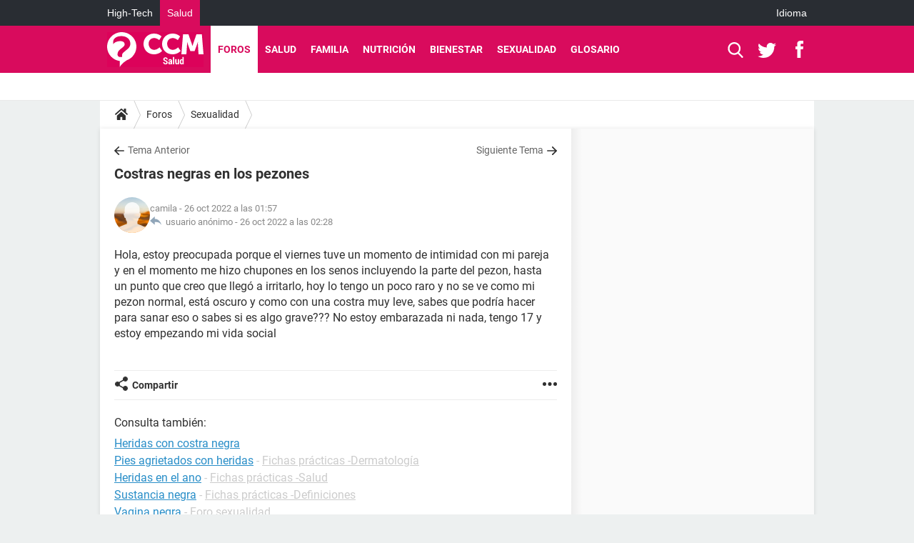

--- FILE ---
content_type: text/html; charset=UTF-8
request_url: https://salud.ccm.net/forum/affich-1792574-costras-negras-en-los-pezones
body_size: 15518
content:

<!--Akamai-ESI:PAGE:setreftime=1767704971/--><!DOCTYPE html>
<!--[if IE 8 ]> <html lang="es" dir="ltr" class="no-js ie8 lt-ie9 oldie"> <![endif]-->
<!--[if IE 9 ]> <html lang="es" dir="ltr" class="no-js ie9"> <![endif]-->
<!--[if gt IE 9]><!--> <html lang="es" dir="ltr"> <!--<![endif]-->

<head prefix="og: http://ogp.me/ns# fb: http://ogp.me/ns/fb#">
    <meta charset="utf-8">
    <meta http-equiv="X-UA-Compatible" content="IE=edge,chrome=1">
    <meta name="viewport" content="width=device-width, initial-scale=1.0" />

    <style>
        :root {
            --for-color-primary: #D90B5D;
            --for-color-primary--lighten: #f42376;
            --for-color-primary--darken: #c10a53;
        }
    </style>
    
    <title>Costras negras en los pezones</title>

<script>
    var dataLayer = [{"appConfig":{"subContainers":["GTM-M7SKCCH"]},"tagName1":"post-avec-ds-simili","site":"salud.ccm.net","environnement":"production","pageType/screenType":"classique","sessionType":"nonConnectee","userStatus":"Anonyme","forumTheme":"Sexualidad","QuestionRepondue":"oui","QuestionResolue":"non","NbReponses":1,"idArticle":1792574,"idAuthor":0,"DateDebutDiscussion":"26-10-2022","level1":"forum","level2":"Sexualidad","application":"forum","pageCategory":"Sujet Forum","theme":"Sexualidad","country":"US","asnum":"16509"}];

            !function(e){"use strict";var t,n,o,r=function(){},s=Object.getOwnPropertyNames(window.console).reduce((function(e,t){return"function"==typeof console[t]&&(e[t]=r),e}),{}),a=function(){return s},i=e.console;if("object"==typeof e.JSON&&"function"==typeof e.JSON.parse&&"object"==typeof e.console&&"function"==typeof Object.keys){var c={available:["others.catch","others.show"],broadcasted:[]},u={available:["others.catch","others.show"]},d=(t=/^\s+(.*)\s+$/g,n=function(e){return Math.pow(9,e)},o=function(e){return parseInt((e.charCodeAt()<<9)%242)},{get:function(e){e=e.replace(t,"$1");for(var r=[0,0,0],s=0,a=0;s<e.length;s++)a=parseInt(s/r.length),r[s%3]+=parseInt(o(e[s])/n(a));for(s=0;s<r.length;s++)r[s]>255&&(r[s]=255);return r},toRGB:function(e){return"rgb("+e.join(",")+")"},visible:function(e){return e[0]>220||e[1]>220||e[2]>220?[0,0,0]:[255,255,255]}});e.getConsole=function(e){if("string"!=typeof e)throw"getConsole need a tag name (string)";var t=e.split(".");if(function(e){var t,n=e.split(".")[0];-1===c.available.indexOf(n)&&(c.available.push(n),(t=document.createEvent("CustomEvent")).initCustomEvent("getConsole.tag.available",0,0,n),document.dispatchEvent(t)),-1===u.available.indexOf(e)&&(u.available.push(e),(t=document.createEvent("CustomEvent")).initCustomEvent("getConsole.fulltag.available",0,0,n),document.dispatchEvent(t))}(e=t[0]),-1!==c.broadcasted.indexOf(e)){var n=function(e){var t=[],n=[];return e.forEach((function(e){t.push("%c "+e.name+" "),n.push("background-color:"+e.bgColor+";color:"+e.color+";border-radius:2px;")})),[t.join("")].concat(n)}(t.map((function(e){var t=d.get(e);return{name:e,color:d.toRGB(d.visible(t)),bgColor:d.toRGB(t)}}))),o=["log","warn","error","info","group","groupCollapsed","groupEnd"].reduce(((e,t)=>(e[t]=n.reduce(((e,t)=>e.bind(window.console,t)),window.console[t]),e)),{});return Object.keys(i).forEach((function(e){void 0===o[e]&&(o[e]=i[e])})),o}return a()},e.getConsole.tags=c,c.broadcasted=function(){try{var e=localStorage.getItem("getConsole");e=null===e?[]:JSON.parse(e)}catch(t){e=[]}return e}(),-1!==c.broadcasted.indexOf("others.catch")&&(e.console=e.getConsole("others.show"))}else e.getConsole=a}(window),logger={_buffer:[],log:function(){"use strict";this._buffer.push(arguments)}},function(e){"use strict";var t={domains:["hpphmfubhnbobhfs","bnb{po.betztufn","beoyt","epvcmfdmjdl","hpphmftzoejdbujpo","wjefptufq","s77ofu","ufbet","vosvmznfejb","tnbsubetfswfs","tljnsftpvsdft","{fcftupg","uumce","hpphmfbqjt","wjefpqmb{b","hpphmfbetfswjdft","fggfdujwfnfbtvsf","pvucsbjo","ubcppmb"],classes:"ufyuBe!BeCpy!qvc`411y361!qvc`411y361n!qvc`839y:1!ufyu.be!ufyuBe!Mjhbuvt!ufyu`be!ufyu`bet!ufyu.bet!ufyu.be.mjolt",event:{category:"pbt`mpbefe",action:"gbjm"}},n=e.getConsole("inObs"),o=0,r={},s=function(e,t){return t=t||1,e.split("").map((function(e){return String.fromCharCode(e.charCodeAt()+t)})).join("")},a=[];e.integrityObserver={state:{net:null,dom:null,perf:null},corrupted:0,listen:function(e){this.corrupted?e(this.state):a.push(e)},sendToListeners:function(){a.forEach(function(e){e(this.state)}.bind(this))},reportCorruption:function(){var e=function(){"undefined"!=typeof ga?ga("send",{hitType:"event",eventCategory:s(t.event.category,-1),eventAction:s(t.event.action,-1),nonInteraction:1}):setTimeout(e,100)};e()},reportListCorruption:function(){var e,t=[];for(e in this.state)this.state[e]&&t.push(e);t.length>0&&((new Image).src="https://lists.ccmbg.com/st?t="+encodeURIComponent(t.join(","))+"&d="+window.location.host.split(/\./).slice(0,-1).join("."))},reportChange:function(){this.sendToListeners(),this.reportCorruption()},init:function(){var e=function(e){return function(t){this.state[e]=t,t&&(!this.corrupted&&this.reportChange(),this.corrupted=1)}.bind(this)};!function(e){if("undefined"!=typeof MutationObserver){var n=document.createElement("div"),o=document.getElementsByTagName("html")[0],r={},a={childList:1,attributes:1,characterData:1,subtree:1},i=0,c=new MutationObserver((function(t){t.forEach((function(t){"style"===t.attributeName&&(c.disconnect(),"none"===t.target.style.display&&!e.called&&(e.called=1)&&e.call(r,1))}))})),u=new MutationObserver((function(t){t.forEach((function(t){try{if("childList"===t.type&&"HTML"===t.target.nodeName&&t.addedNodes.length&&"BODY"===t.addedNodes[0].nodeName&&!i){i=1,t.addedNodes[0].appendChild(n);var o=getComputedStyle(n);if(r=t.addedNodes[0],u.disconnect(),/Trident/.test(navigator.userAgent))return void setTimeout((function(){!e.called&&(e.called=1)&&e.call(r,0)}),50);setTimeout((function(){t.addedNodes[0].removeChild(n)}),60),c.disconnect(),e.call(t.addedNodes[0],"none"===o.getPropertyValue("display")||/url\("about:abp/.test(o.getPropertyValue("-moz-binding")))}}catch(e){}}))}));n.className=s(t.classes,-1),n.style.display="block",u.observe(o,a),c.observe(n,a)}else e.call(0,0)}(e.call(this,"dom")),function(e,a){if("undefined"!=typeof MutationObserver&&void 0!==URL.prototype){var i=document.getElementsByTagName("html")[0],c=0,u=new MutationObserver((function(i){i.forEach((function(i){try{var d,l,f,p="",g=new Date,h=function(){};if("childList"===i.type&&i.addedNodes.length&&void 0!==(d=i.addedNodes[0]).src&&("SCRIPT"===(p=d.nodeName)||"IFRAME"===p)){try{l=new URL(d.src),f=l&&l.host?l.host.split(/\./).slice(-2).shift():null}catch(e){}h=i.addedNodes[0].onerror,i.addedNodes[0].onerror=function(){try{n.warn("Missing script",d.src),!c&&f&&-1!==t.domains.indexOf(s(f))&&(new Date).getTime()-g.getTime()<1500&&(n.warn("Integrity violation on ",d.src," not observing anymore !"),u.disconnect(),c=1,e(1)),"function"==typeof h&&h.apply(this,Array.prototype.slice.call(arguments))}catch(e){}},"function"==typeof performance.getEntriesByType&&o<2&&"SCRIPT"===p&&-1!==t.domains.indexOf(s(f))&&(void 0===r[f]||"hpphmfubhnbobhfs"===s(f))&&(r[f]=1,i.addedNodes[0].addEventListener("load",(function(){-1===performance.getEntriesByType("resource").map((function(e){return e.name})).indexOf(d.src)&&2==++o&&(u.disconnect(),a(1))})))}}catch(e){}}))}));u.observe(i,{childList:1,attributes:1,characterData:1,subtree:1})}else e.call(0,0)}(e.call(this,"net"),e.call(this,"perf")),window.addEventListener("load",function(){this.reportListCorruption()}.bind(this))}},"function"==typeof Object.bind&&e.integrityObserver.init()}(window),function(e,t,n,o){"use strict";void 0===e._gtm&&(e._gtm={events:{on:[],ready:[],readyAll:[],trigger:function(e){this._trigger.push(e)},_trigger:[]},versions:{},onReady:[]}),void 0===e._gtm.versions&&(e._gtm.versions={}),e._gtm.versions.staticheader=1,e._gtm.state="loading";var r=dataLayer[0].appConfig,s=["GTM-N4SNZN"],a=r.subContainers||[],i=e.getConsole("GTM").log,c=function(e){if(void 0!==t.dispatchEvent){var n=null;"function"==typeof Event?n=new Event(e):(n=t.createEvent("Event")).initEvent(e,0,0),t.dispatchEvent(n)}},u=function(){u.state++,u.state===s.length&&(e._gtm.state="loaded",c("gtm.loaded"))},d=function(){e._gtm.state="error",c("gtm.error"),l.clearWorkspacesInfo(this)};u.state=0,s=s.concat(a),i("Loading sub containers:",a);var l={infoKey:"ccm_gtm_workspaces",workspacesInfo:{},fetchWorkspacesInfo:function(){try{this.workspacesInfo=this.getInfoFromQuerystring()||this.getInfoFromCookie()||{}}catch(e){console.error("Cannot get workspaces info.",e)}},parseWorkspacesInfo:function(e){for(var t={},n=e.split("|"),o=0;o<n.length;o++){var r=n[o].split("::");3===r.length&&(t[r[0]]={container:r[0],workspace:r[1],auth:r[2]})}return t},removeInfoFromQuerystring:function(){if(""===e.location.search)return"";for(var t=e.location.search.substring(1).split("&"),n=[],o=0;o<t.length;o++){t[o].split("=")[0]!==this.infoKey&&n.push(t[o])}return"?"+n.join("&")},generatePreviewQuery:function(e){try{var t=this.workspacesInfo[e];return t?(i("["+t.container+'] loading custom workspace "'+t.workspace+'"'),dataLayer[0].appConfig.previewWorkspaces=dataLayer[0].appConfig.previewWorkspaces||[],dataLayer[0].appConfig.previewWorkspaces.push(t),"&gtm_auth="+t.auth+"&gtm_preview="+t.workspace+"&gtm_cookies_win=x"):""}catch(t){return console.error('Cannot generate preview query for container "'+e+'"',t),""}},getInfoFromQuerystring:function(){for(var t=(e.location.search||"").substring(1).split("&"),n=0;n<t.length;n++){var o=t[n].split("=");if(decodeURIComponent(o[0])===this.infoKey)return this.parseWorkspacesInfo(decodeURIComponent(o[1]))}return null},getInfoFromCookie:function(){try{var t=e.document.cookie.match("(^|;) ?"+this.infoKey+"=([^;]*)(;|$)");if(t)return this.parseWorkspacesInfo(decodeURIComponent(t[2]))}catch(e){}return null},clearWorkspacesInfo:function(t){try{var n=t.getAttribute("data-id");if(this.workspacesInfo[n]){i('Cannot load container "'+n+'". Clearing cookie and querystring param...');var o=e.location.hostname.split("."),r=o.length;o=r>2&&"br"===o[r-1]&&"com"===o[r-2]?o.slice(-3).join("."):o.slice(-2).join("."),document.cookie=this.infoKey+"=; domain= "+o+"; path=/; expires=Thu, 01 Jan 1970 00:00:01 GMT;";var s=this.removeInfoFromQuerystring();e.location.search=s}}catch(e){console.error("Cannot clear workspaces info.",e)}}};l.fetchWorkspacesInfo();for(var f=0,p=s.length;f<p;++f){e[o]=e[o]||[],e[o].push({"gtm.start":(new Date).getTime(),event:"gtm.js"});var g=l.generatePreviewQuery(s[f]),h=t.getElementsByTagName(n)[0],m=t.createElement(n);m.async=1,m.onload=u,m.onerror=d,m.setAttribute("data-id",s[f]),m.src="https://www.googletagmanager.com/gtm.js?id="+s[f]+g,h.parentNode.insertBefore(m,h)}}(window,document,"script","dataLayer"),OAS_AD_BUFFER=[],OAS_AD=function(){OAS_AD_BUFFER.push(Array.prototype.slice.call(arguments))},function(e){"use strict";function t(t){t instanceof ErrorEvent&&e._gtm.errors.push({message:t.message,stack:t.error?t.error.stack:void 0,name:t.error?t.error.name:void 0,filename:t.filename,line:t.lineno,column:t.colno})}function n(t){t.reason instanceof Error?e._gtm.errors.push({message:t.reason.message,stack:t.reason.stack,name:t.reason.name,promise:1,filename:t.reason.filename,line:t.reason.lineno,column:t.reason.colno}):e._gtm.errors.push({message:t.reason,promise:1})}e._gtm=e._gtm||{},e._gtm.errors=[],e._gtm.errors.types=[],e._gtm.errors.types.push({type:"error",callback:t}),e.addEventListener("error",t),e._gtm.errors.types.push({type:"unhandledrejection",callback:n}),e.addEventListener("unhandledrejection",n)}(window);    

    dataLayer.push({"event":"app.config","appConfig":{"asl":{"sitepage":"\/forum","keywords":["parallaxeinfeed","sexualidad","forum-1792574","forum"]}}});
</script>


    <meta name="description" content="Hola,&amp;nbsp;estoy preocupada porque el viernes tuve un momento de intimidad con mi pareja y en el momento me hizo chupones en los senos incluyendo la parte del pezon, hasta un punto que creo que lleg&amp;oacute; a irritarlo, hoy lo tengo un poco raro y no se ve como..." />
    <meta name="theme-color" content="#d90b5d" />
    <meta name="msapplication-TileColor" content="#d90b5d" />
    <meta name="msapplication-TileImage" content="https://astatic.ccmbg.com/sante-medecine.journaldesfemmes.fr_i18n/_skin/_univers/img/favicon/mstile-144x144.png?2" />
    <meta name="msapplication-config" content="https://astatic.ccmbg.com/sante-medecine.journaldesfemmes.fr_i18n/_skin/_univers/img/favicon/browserconfig.xml" />
    <meta name="twitter:card" content="summary_large_image" />
    <meta name="twitter:title" content="Costras negras en los pezones" />
    <meta name="twitter:image" content="https://astatic.ccmbg.com/sante-medecine.journaldesfemmes.fr_i18n/_skin/_univers/img/favicon/og-image-1200x630.png" />
    <meta name="referrer" content="always" />
    <meta name="googlebot" content="snippet,archive" />
    <meta name="robots" content="index, follow,max-snippet:-1, max-image-preview:large, max-video-preview:15" />
    <meta property="og:title" content="Costras negras en los pezones"/>
    <meta property="og:type" content="website"/>
    <meta property="og:url" content="https://salud.ccm.net/forum/affich-1792574-costras-negras-en-los-pezones"/>
    <meta property="og:image" content="https://astatic.ccmbg.com/sante-medecine.journaldesfemmes.fr_i18n/_skin/_univers/img/favicon/og-image-1200x630.png"/>
    <meta property="twitter:url" content="https://salud.ccm.net/forum/affich-1792574-costras-negras-en-los-pezones"/>
    <meta property="og:site_name" content="CCM Salud"/>
    <meta http-equiv="Content-Language" content="es"/>
    <meta property="atm" content="aHR0cHM6Ly9zYWx1ZC5jY20ubmV0L2ZvcnVtL2FmZmljaC0xNzkyNTc0LWNvc3RyYXMtbmVncmFzLWVuLWxvcy1wZXpvbmVz" />
    <link rel="canonical" href="https://salud.ccm.net/forum/affich-1792574-costras-negras-en-los-pezones" />
    
    <link rel="icon" href="https://astatic.ccmbg.com/sante-medecine.journaldesfemmes.fr_i18n/_skin/_univers/img/favicon/favicon-32x32.png?2" sizes="32x32" type="image/png" />
    <link rel="icon" href="https://astatic.ccmbg.com/sante-medecine.journaldesfemmes.fr_i18n/_skin/_univers/img/favicon/favicon-16x16.png?2" sizes="16x16" type="image/png" />
    <link rel="icon" href="https://astatic.ccmbg.com/sante-medecine.journaldesfemmes.fr_i18n/_skin/_univers/img/favicon/android-chrome-192x192.png?2" sizes="192x192" type="image/png" />
    <link rel="apple-touch-icon" href="https://astatic.ccmbg.com/sante-medecine.journaldesfemmes.fr_i18n/_skin/_univers/img/favicon/apple-touch-icon-57x57.png?2" sizes="57x57" />
    <link rel="apple-touch-icon" href="https://astatic.ccmbg.com/sante-medecine.journaldesfemmes.fr_i18n/_skin/_univers/img/favicon/apple-touch-icon-60x60.png?2" sizes="60x60" />
    <link rel="apple-touch-icon" href="https://astatic.ccmbg.com/sante-medecine.journaldesfemmes.fr_i18n/_skin/_univers/img/favicon/apple-touch-icon-72x72.png?2" sizes="72x72" />
    <link rel="apple-touch-icon" href="https://astatic.ccmbg.com/sante-medecine.journaldesfemmes.fr_i18n/_skin/_univers/img/favicon/apple-touch-icon-76x76.png?2" sizes="76x76" />
    <link rel="apple-touch-icon" href="https://astatic.ccmbg.com/sante-medecine.journaldesfemmes.fr_i18n/_skin/_univers/img/favicon/apple-touch-icon-114x114.png?2" sizes="114x114" />
    <link rel="apple-touch-icon" href="https://astatic.ccmbg.com/sante-medecine.journaldesfemmes.fr_i18n/_skin/_univers/img/favicon/apple-touch-icon-120x120.png?2" sizes="120x120" />
    <link rel="apple-touch-icon" href="https://astatic.ccmbg.com/sante-medecine.journaldesfemmes.fr_i18n/_skin/_univers/img/favicon/apple-touch-icon-144x144.png?2" sizes="144x144" />
    <link rel="apple-touch-icon" href="https://astatic.ccmbg.com/sante-medecine.journaldesfemmes.fr_i18n/_skin/_univers/img/favicon/apple-touch-icon-152x152.png?2" sizes="152x152" />
    <link rel="apple-touch-icon" href="https://astatic.ccmbg.com/sante-medecine.journaldesfemmes.fr_i18n/_skin/_univers/img/favicon/apple-touch-icon-180x180.png?2" sizes="180x180" />
    <link rel="preload" href="https://astatic.ccmbg.com/ccmcms_commentcamarche/dist/external/fonts/Roboto-Gfonts-Regular.woff2" crossorigin as="font" />
    <link rel="preload" href="https://astatic.ccmbg.com/ccmcms_commentcamarche/dist/external/fonts/Roboto-Gfonts-Bold.woff2" crossorigin as="font" />
        <link rel="manifest" href="https://astatic.ccmbg.com/sante-medecine.journaldesfemmes.fr_i18n/_skin/_univers/img/favicon/manifest.json"  />
    <link rel="mask-icon" href="https://astatic.ccmbg.com/sante-medecine.journaldesfemmes.fr_i18n/_skin/_univers/img/favicon/safari-pinned-tab.svg?2" color="#d90b5d" />
    
<link rel="stylesheet" media="all" href="https://astatic.ccmbg.com/www.commentcamarche.net_i18n/dist/app/css/chunks/site_sante_inter.5a1b3163ca64f1bacdc7.css" /><link rel="stylesheet" media="all" href="https://astatic.ccmbg.com/www.commentcamarche.net_i18n/dist/app/css/chunks/skin_forum.ca3f284e66398a9dd082.css" />

<script type="application/ld+json">{"@context":"https://schema.org","@type":"WebPage","breadcrumb":{"@type":"BreadcrumbList","itemListElement":[{"@type":"ListItem","position":1,"name":"Inicio","item":"https://salud.ccm.net/"},{"@type":"ListItem","position":2,"name":"Foros","item":"https://salud.ccm.net/forum/"},{"@type":"ListItem","position":3,"name":"Sexualidad","item":"https://salud.ccm.net/forum/sexualidad-11"}]},"name":"Costras negras en los pezones","url":"https://salud.ccm.net/forum/affich-1792574-costras-negras-en-los-pezones"}</script>
    </head>

<body class="flex-layout ntw_ccmms">
    <div class="jOverlay overlay"></div>
    <a name="top"></a>
    
    <div id="ctn_x02"><div id="ba_x02" class="ba x02"><script>OAS_AD("x02");</script></div></div>
    <div id="tt" style="display:none">
        <div id="tttop"></div>
        <div id="ttcont"></div>
        <div id="ttbot"></div>
    </div>
    <span class="tooltips" style="display:none" id="ntt"><span id="nttcont"></span><span class="arrowDown"></span></span>

    <div id="oasLayout" class="layout--flexbox">

        <img src="https://akm-static.ccmbg.com/a/aHR0cDovL3NhbHVkLmNjbS5uZXQvZm9ydW0vYWZmaWNoLTE3OTI1NzQtY29zdHJhcy1uZWdyYXMtZW4tbG9zLXBlem9uZXM=/alpha.png" style="position: absolute;"><header class="ccm_header--rwd jHeader" data-cookie-prefix="">
    <div class="ccm_header__top">
      <div class="layout">
        <span data-target="jMenuBox" class="jDropBtn jDropMenuBtn ccm_header__click_trigger">
          <span>Menu</span>
          <svg viewBox="0 0 440.307 440.307" class="svg_icon svg_icon--cross">
              <g fill="#fff" class="svg_icon_g">
                  <polygon points="440.307,58.583 381.723,0 220.153,161.57 58.584,0 0,58.583 161.569,220.153 0,381.723 58.584,440.307    220.153,278.736 381.723,440.307 440.307,381.723 278.736,220.153"/>
              </g>
          </svg>
        </span>
          <a href="https://salud.ccm.net/" class="app_logo">
              <img width="113" height="41" class="ccmcss_rwd_header__logo" src="https://astatic.ccmbg.com/www.commentcamarche.net_i18n/_skin/assets/img/logos/ms--es.svg" alt="CCM Salud">
          </a>
          <nav id="jMainNav" class="ccm_header__nav jDropBox jMenuBox" role="navigation">
            <ul id="mmenu_ul_id">
                <li class="ccm_ico_home">
                <a href="https://salud.ccm.net/">
                    <span>Inicio</span>
                </a>
                <div class="ccm_submenu">
                                    </div>
            </li>
                    <li class="selected current">
                <a href="/forum/">Foros</a>
                            </li>
                        <li>
                <a href="/faq/salud-5">Salud</a>
                            </li>
                        <li>
                <a href="/faq/bebe-14">Familia</a>
                            </li>
                        <li>
                <a href="/faq/nutricion-22">Nutrici&oacute;n</a>
                            </li>
                        <li>
                <a href="/faq/deporte-y-salud-29">Bienestar</a>
                            </li>
                        <li>
                <a href="/faq/sexologia-11">Sexualidad</a>
                            </li>
                        <li>
                <a href="/faq/fichas-de-salud-47">Glosario</a>
                            </li>
            </ul>
              <p>
                <a href="https://salud.ccm.net/forum/new" class="ico--new btn--size-xl btn--size-full btn--bg-channel" id="create_new_question">Haz una pregunta</a>
              </p>
          </nav>
          <div class="ccm_header__right">
            <ul>
                <li class="ccm_header__btn_search">
                  <a href="javascript:void(0)" data-target="jSearchBox" class="jDropBtn">
                    <svg viewBox="-281 404.9 32 32" class="svg_icon svg_icon--search"><path class="svg_icon_g" d="M-280 432.1c-1.2 1.1-1.3 2.9-.2 4s2.9 1 4-.2l6.4-7.6c.7-.8 1-1.6 1-2.3 2.1 1.8 4.8 2.9 7.8 2.9 6.6 0 12-5.4 12-12s-5.4-12-12-12-12 5.4-12 12c0 3 1.1 5.7 2.9 7.8-.7 0-1.5.3-2.3 1l-7.6 6.4zm11-15.2c0-4.4 3.6-8 8-8s8 3.6 8 8-3.6 8-8 8-8-3.6-8-8z"></path></svg>
                  </a>
                </li>
            </ul>
        </div>
      </div>

    </div>

    <div class="ccm_header__search jDropBox jSearchBox">
        <form action="https://salud.ccm.net/search/index" method="get" id="jContentSearchForm" role="search">
            <fieldset>
                <legend>Buscar</legend>
                <input placeholder="Buscar" name="q" value="" type="search">
                <button type="submit" class="ccm_ico--search"></button>
            </fieldset>
        </form>
        <div class="jDropBoxOverlay ccm_header__overlay"></div>
    </div>

    <div class="ccm_header__login jDropBox jLoginBox">
    <div class="ccm_header__overlay jDropBoxOverlay"></div>
  </div>
</header>

<header role="banner" class="ccm_header ccm_header--new">
    <div class="ccm_top_bar">
    <div class="layout">
                    <div role="main" class="layout_main">
                <ul class="ccmNetwork">
                                    <li>
                        <a href="https://es.ccm.net">
                            High-Tech                        </a>
                    </li>
                                        <li class="selected">
                        <a href="/">
                            Salud                        </a>
                    </li>
                                    </ul>
            </div>
                    <div class="layout_right"><ul class="ccm_top_nav">
    <li id="language" class="ccm_usermenu_language">
        <a href="javascript:void(0);" class="ccm_usermenu_language__btn">Idioma</a>

        <div class="ccm_box_hover">
            <ul>
                                    <li>
                        <a href="https://salud.ccm.net"
                           lang="es">Español</a>
                    </li>
                                    <li>
                        <a href="https://saude.ccm.net"
                           lang="pt">Português</a>
                    </li>
                                    <li>
                        <a href="https://magazinedelledonne.it"
                           lang="it">Italiano</a>
                    </li>
                            </ul>
        </div>
    </li>
</ul>
</div>
    </div>
</div>
    <div class="ccm_middle_bar">
        <div class="layout">
            <div class="ccm_logo_ccm">
                <a href="https://salud.ccm.net/" title="CCM Salud">
                    <img width="113" height="41"
                         src="https://astatic.ccmbg.com/www.commentcamarche.net_i18n/_skin/assets/img/logos/ms--es.svg"
                         alt="CCM Salud"
                    />
                </a>
            </div>
            <div class="ccm_social_header">
                <a id="jSearchBt" href="javascript:void(0)" class="ccm_ico--search"></a>

                                     <a href="https://twitter.com/ccmsalud" target="_blank" rel="noopener noreferrer" class="ccm_ico--twitter ccm_social_header__tw">
                         <img src="https://astatic.ccmbg.com/www.commentcamarche.net_i18n/_skin/_common/img/shim.gif"
                              alt="CCM Salud / Twitter"
                              title="CCM Salud / Twitter"
                              width="1"
                              height="1" />
                     </a>
                
                                    <a href="https://www.facebook.com/CCM.Salud" target="_blank" rel="noopener noreferrer" class="ccm_ico--facebook ccm_social_header__fb">
                        <img src="https://astatic.ccmbg.com/www.commentcamarche.net_i18n/_skin/_common/img/shim.gif"
                             alt="CCM Salud / Facebook"
                             title="CCM Salud / Facebook"
                             width="1"
                             height="1" />
                    </a>
                
                
                
                <div id="jSearchForm" class="ccm_header_form">
                     <form action="https://salud.ccm.net/search/index"
                           method="get" class="headerFooter" data-inputupdate="true">
                         <fieldset>
                             <legend>Buscar</legend>
                             <input type="text"
                                    placeholder="Buscar"
                                    class="ccm_search"
                                    name="q"
                                    id="searchform_input"
                                                              >
                             <input type="hidden" value="0" name="already_focused" id="searchform_focused">
                             <input type="submit" value="OK" class="ccm_submit">
                         </fieldset>
                     </form>
                </div><!-- /ccm_header_form -->
            </div>
            <nav id="ccm_nav" role="navigation">
               <div id="ccm_scroller">
                   <div class="layout_ct">

                       <ul id="mmenu_ul_id">
        <li class="ccm_ico_home">
        <a href="https://salud.ccm.net/">
            <span>Inicio</span>
        </a>
        <div class="ccm_submenu">
                    </div>
    </li>
        <li class="selected current">
        <a href="/forum/">Foros        </a>
            </li>
            <li>
        <a href="/faq/salud-5">Salud        </a>
            </li>
            <li>
        <a href="/faq/bebe-14">Familia        </a>
            </li>
            <li>
        <a href="/faq/nutricion-22">Nutrici&oacute;n        </a>
            </li>
            <li>
        <a href="/faq/deporte-y-salud-29">Bienestar        </a>
            </li>
            <li>
        <a href="/faq/sexologia-11">Sexualidad        </a>
            </li>
            <li>
        <a href="/faq/fichas-de-salud-47">Glosario        </a>
            </li>
        </ul>
                    </div>
               </div>
                          </nav>
       </div>
   </div><!-- /ccm_middle_bar -->
</header>


        
                    <div class="app_layout_header">
                <div class="ccmcss_oas_top" data-adstrad="Publicidad">
                    
    <div id="ctn_top"><div id="ba_top" class="ba top"><script>OAS_AD("Top");</script></div></div>
                </div>

            </div>
        
        <div class="app_layout">

            <section class="app_layout_top">
    <div class="forum_breadcrumb__wrapper" id="jBreadcrumb">
    
    <nav class="cp_breadcrumb">
        <ul class="cp_breadcrumb__list">
                            <li class="cp_breadcrumb__item cp_breadcrumb__item--home">
                                <a href="https://salud.ccm.net/"
                >
                <svg xmlns="http://www.w3.org/2000/svg" viewBox="0 0 18 16" width="18" height="16" class="cp_breadcrumb__ico--home"><path fill="currentColor" d="M8.934 4.398 2.812 9.77a.163.163 0 0 1-.006.034.165.165 0 0 0-.005.034v5.439a.72.72 0 0 0 .202.51.637.637 0 0 0 .48.215H7.57v-4.35h2.726V16h4.089a.636.636 0 0 0 .479-.215.72.72 0 0 0 .202-.51V9.837a.168.168 0 0 0-.01-.068L8.934 4.4Z"/><path fill="currentColor" d="M17.876 7.402 15.43 5.247V.415a.381.381 0 0 0-.1-.273.337.337 0 0 0-.257-.106H12.93a.338.338 0 0 0-.257.106.382.382 0 0 0-.1.273v2.309L9.849.308A1.256 1.256 0 0 0 9 0c-.327 0-.61.103-.848.308L.124 7.402a.351.351 0 0 0-.123.255.4.4 0 0 0 .078.278l.693.876c.06.071.137.115.234.13.09.009.179-.02.268-.082L9 2.025l7.726 6.834c.06.055.138.082.235.082h.033a.375.375 0 0 0 .235-.13l.692-.876a.4.4 0 0 0 .078-.279.352.352 0 0 0-.123-.254Z"/></svg>
                </a>
    
                </li>
                            <li class="cp_breadcrumb__item">
                                <a href="https://salud.ccm.net/forum/"
                >
                Foros
                </a>
    
                </li>
                            <li class="cp_breadcrumb__item">
                                <a href="https://salud.ccm.net/forum/sexualidad-11"
                >
                Sexualidad
                </a>
    
                </li>
                    </ul>
    </nav>

    </div>
</section>
                        
            <div class="app_layout_ct">
                <div class="app_layout_ct__1">
                                        <div class="app_layout_ct__2">
                                                <div role="main" class="app_layout_main">
                            <div id="InfMsgDiv">
    </div>
<div id="ctn_1792574">

    <div class=" jStickyHeightContent">
    
    <div id="content_ctn" class="ccm_forum_ctn">
    <div id="topic_question" class="for_topic_wrapper">
                <div class="for_topic" id="quesfullctn">
            <div class="topic_nav">
            <a href="/forum/affich-1792573-coito-interrumpido" class="topic_nav__prev ico--prev" title="Coito Interrumpido">Tema Anterior</a>
                <a href="/forum/affich-1792607-tengo-estos-granitos-en-el-prepucio-sin-molestias" class="topic_nav__next ico--next" title="tengo estos granitos en el prepucio, sin molestias">Siguiente Tema</a>
    </div>    <header class="for_topic__title " id="question">
        <script type="application/ld+json">{"@context":"https:\/\/schema.org","@type":"QAPage","url":"https:\/\/salud.ccm.net\/forum\/affich-1792574-costras-negras-en-los-pezones","mainEntity":{"@type":"Question","author":{"@type":"Person","name":"camila"},"name":"Costras negras en los pezones ","text":"Hola, estoy preocupada porque el viernes tuve un momento de intimidad con mi pareja y en el momento me hizo chupones en los senos incluyendo la parte del pezon, hasta un punto que creo que llegó a irritarlo, hoy lo tengo un poco raro y no se ve como mi pezon normal, está oscuro y como con una costra muy leve, sabes que podría hacer para sanar eso o sabes si es algo grave??? No estoy embarazada ni nada, tengo 17 y estoy empezando mi vida social ","upvoteCount":0,"dateCreated":"2022-10-26T01:57:04+02:00","answerCount":1,"suggestedAnswer":[{"@type":"Answer","author":{"@type":"Person","name":"usuario anónimo"},"dateCreated":"2022-10-26T02:28:33+02:00","text":"Por lo que comentas puede que tengas hematomas en los pezones  producto de la succión que te hizo tu novio, en un hematoma es normal la decoloración de la pie y la costra,  con el tiempo va a sanar, solo ten cuidado que no te los vuelvan a hacer.","url":"https:\/\/salud.ccm.net\/forum\/affich-1792574-costras-negras-en-los-pezones#1","upvoteCount":0}]}}</script>        <a name="0"></a>
        <a name="p1792574"></a>

        <h1 id="qtitle" >Costras negras en los pezones</h1>

        <div class="topic_tags">

            <ul class="topic_tags__list">
                    </ul>
    
    </div>        <div class="for_topic__infos">
                <span class="for_actions">
            </span>
    <div class="forum_avatar_placeholder">    
    <figure class="ccm_avatar_anon_7 ccm_avatar_figure">
            </figure>
    </div>
            <div class="for_datas">
                                    <span>
                        camila                    </span>
                                    -
                            26 oct 2022 a las 01:57
                        <br>
                    <span class="ccm_ico--reply" title="&Uacute;ltima respuesta: "></span>
                    &nbsp;usuario anónimo                    -
                    <a href="/forum/affich-1792574-costras-negras-en-los-pezones#1" class="for_datas__time">26 oct 2022 a las 02:28</a>
                                </div>
        </div>
    </header>
        <div class="jQdispctn for_topic__question typo_content"  style="max-height:245px;overflow:hidden">
        <p>Hola, estoy preocupada porque el viernes tuve un momento de intimidad con mi pareja y en el momento me hizo chupones en los senos incluyendo la parte del pezon, hasta un punto que creo que llegó a irritarlo, hoy lo tengo un poco raro y no se ve como mi pezon normal, está oscuro y como con una costra muy leve, sabes que podría hacer para sanar eso o sabes si es algo grave??? No estoy embarazada ni nada, tengo 17 y estoy empezando mi vida social </p>            <div style="display: none" class="jQShowMoreWrapper for_topic__question__more">
                <button class="ico--chevron-down btn--border jQShowMoreBtn">
                    Ver más                </button>
            </div>
                </div>
    <footer class="for_buttons_bar jFooterButtonBar jBreakingNewsTriggerDisplay">
        


<div class="dropdown dropdown--share">
    <button type="button"
            class="ico--share dropdown__btn btn jNoNativeShareFunction"
            data-url="https://salud.ccm.net/forum/affich-1792574-costras-negras-en-los-pezones"
            data-title="Costras negras en los pezones"
            data-text="Costras negras en los pezones"
    >Compartir</button>

    <!-- desktop -->
    <ul role="menu" class="dropdown__menu jDropDownSharing" style="display:none;">
        <li>
            <a class="ico--x-twitter" target="_blank"
                href="https://twitter.com/share?url=https://salud.ccm.net/forum/affich-1792574-costras-negras-en-los-pezones"
                data-ga-event-click-category="Forum"
                data-ga-event-click-action="Share"
                data-ga-event-click-value="1792574"
                data-ga-event-click-label="Twitter">
            </a>
        </li>
        <li>
            <a class="ico--facebook" target="_blank"
                href="https://www.facebook.com/sharer.php?u=https://salud.ccm.net/forum/affich-1792574-costras-negras-en-los-pezones"
                data-ga-event-click-category="Forum"
                data-ga-event-click-action="Share"
                data-ga-event-click-value="1792574"
                data-ga-event-click-label="Facebook">
            </a>
        </li>
        <li>
            <a class="ico--mail"
                href="mailto:?subject=Costras%20negras%20en%20los%20pezones&body=https%3A%2F%2Fsalud.ccm.net%2Fforum%2Faffich-1792574-costras-negras-en-los-pezones"
                data-ga-event-click-category="Forum"
                data-ga-event-click-action="Share"
                data-ga-event-click-value="1792574"
                data-ga-event-click-label="Mail">
            </a>
        </li>
        <li class="copy-link">
            <button
                class="ico--copy-link copy-link__label jCopyLinkCheckbox"
                data-link="https://salud.ccm.net/forum/affich-1792574-costras-negras-en-los-pezones"
                data-shared-label="¡Copiado!"
                data-ga-event-click-category="Forum"
                data-ga-event-click-action="Share"
                data-ga-event-click-value="1792574"
                data-ga-event-click-label="Copy">Copiar
            </button>
        </li>
    </ul>
</div>
            <div class="dropdown">
                <button type="button" class="ico--more dropdown__btn btn jDropDownContainer"
                        data-ga-event-click-category="Forum"
                        data-ga-event-click-action="Click"
                        data-ga-event-click-label="Click_3marks"></button>
                <ul role="menu" class="dropdown__menu jDropDownElement" style="display: none;">
                    <li><button 
                    data-ga-event-click-category="Forum" 
                    data-ga-event-click-action="Click" 
                    data-ga-event-click-label="Click_signal"
                    title="Denunciar" data-msgid="1792574" class="ico--warning btn jOpenSignalPopup">Denunciar</button></li>                </ul>
            </div>
            </footer>
    <div id="jTopicMobileActionBarOffsetStart"></div>
    <aside class="topic_mobile-action-bar" id="jTopicMobileActionBar">
        


<div class="dropdown dropdown--share">
    <button type="button"
            class="ico--share dropdown__btn button--empty jNoNativeShareFunction"
            data-url="https://salud.ccm.net/forum/affich-1792574-costras-negras-en-los-pezones"
            data-title="Costras negras en los pezones"
            data-text="Costras negras en los pezones"
    >Compartir</button>

    <!-- desktop -->
    <ul role="menu" class="dropdown__menu jDropDownSharing" style="display:none;">
        <li>
            <a class="ico--x-twitter" target="_blank"
                href="https://twitter.com/share?url=https://salud.ccm.net/forum/affich-1792574-costras-negras-en-los-pezones"
                data-ga-event-click-category="Forum"
                data-ga-event-click-action="Share"
                data-ga-event-click-value="1792574"
                data-ga-event-click-label="Twitter">
            </a>
        </li>
        <li>
            <a class="ico--facebook" target="_blank"
                href="https://www.facebook.com/sharer.php?u=https://salud.ccm.net/forum/affich-1792574-costras-negras-en-los-pezones"
                data-ga-event-click-category="Forum"
                data-ga-event-click-action="Share"
                data-ga-event-click-value="1792574"
                data-ga-event-click-label="Facebook">
            </a>
        </li>
        <li>
            <a class="ico--mail"
                href="mailto:?subject=Costras%20negras%20en%20los%20pezones&body=https%3A%2F%2Fsalud.ccm.net%2Fforum%2Faffich-1792574-costras-negras-en-los-pezones"
                data-ga-event-click-category="Forum"
                data-ga-event-click-action="Share"
                data-ga-event-click-value="1792574"
                data-ga-event-click-label="Mail">
            </a>
        </li>
        <li class="copy-link">
            <button
                class="ico--copy-link copy-link__label jCopyLinkCheckbox"
                data-link="https://salud.ccm.net/forum/affich-1792574-costras-negras-en-los-pezones"
                data-shared-label="¡Copiado!"
                data-ga-event-click-category="Forum"
                data-ga-event-click-action="Share"
                data-ga-event-click-value="1792574"
                data-ga-event-click-label="Copy">Copiar
            </button>
        </li>
    </ul>
</div>
    </aside>
            </div>
            </div>
    <div id="simili" class="simili_wrapper">
    <a name="simili"></a>
    <div class="hidelast">
        <span class="simili_wrapper__title">Consulta también: </span>        <ul>
            <li>
                    
            <span class="similiSearch ftBlue ftUnderline generated-token jTokenGenerator" data-token="aHR0cHM6Ly9zYWx1ZC5jY20ubmV0L3MvSGVyaWRhcytjb24rY29zdHJhK25lZ3JhP3FsYyNrPTBlNDgxMGNkZDU0MjdkNjNkM2VjMjQyN2ZmZDJjYTJm" >Heridas con costra negra</span>
    
                            </li>
                            <li>
                       
            <a class="ftUnderline ftBlue" href="https://salud.ccm.net/faq/2582-grietas-o-heridas-en-los-pies-tratamiento-y-prevencion" >Pies agrietados con heridas</a>
                        <span class="ftGrey3 simili_section"> - <a href="https://salud.ccm.net/faq/dermatologia-16">Fichas prácticas -Dermatología</a> </span>
                </li>
                               <li>
                       
            <a class="ftUnderline ftBlue" href="https://salud.ccm.net/faq/6299-fisura-anal" >Heridas en el ano</a>
                        <span class="ftGrey3 simili_section"> - <a href="https://salud.ccm.net/faq/salud-5">Fichas prácticas -Salud</a> </span>
                </li>
                               <li>
                       
            <a class="ftUnderline ftBlue" href="https://salud.ccm.net/faq/21499-sustancia-nigra-definicion" >Sustancia negra</a>
                        <span class="ftGrey3 simili_section"> - <a href="https://salud.ccm.net/faq/definiciones-48">Fichas prácticas -Definiciones</a> </span>
                </li>
                               <li>
                       
            <a class="ftUnderline ftBlue" href="https://salud.ccm.net/forum/affich-389642-por-que-mi-vagina-esta-oscura" >Vagina negra</a>
                        <span class="ftGrey3 simili_section"> - <a href="https://salud.ccm.net/forum/sexualidad-11">Foro sexualidad</a> </span>
                </li>
                               <li>
                       
            <a class="ftUnderline ftBlue" href="https://salud.ccm.net/forum/affich-84235-veo-una-mancha-negra" >Mancha negra ojo izquierdo</a>
                            <span class="ftGrey3" title="Discusión en resuelta el foro">✓</span>
                                        <span class="ftGrey3 simili_section"> - <a href="https://salud.ccm.net/forum/oftalmologia-18">Foro oftalmolog&iacute;a</a> </span>
                </li>
                       </ul>
    </div>
</div>

    <div id="ctn_infeed"><div id="ba_infeed" class="ba infeed"><script>OAS_AD("Infeed");</script></div></div>
        <a name="replieslist" class="jAddReplies"></a>
        <header class="for_answer_header">
                <h2>1 respuesta</h2>
        </header>
        
    <div id="answers" class="for_answer " >

            <div class="for_answer__item " id="a1792575"
        >
        <a name="p1792575"></a>
        <a name="1"></a>
        <div class="for_answer__navigation">
                        <a href="#1" class="jGoAnchor" title="Mensaje actuel">Respuesta 1 / 1</a>
        </div>

        
                        <a name="dernier"></a>
                    <div id="d1792575" class="for_answer__item__ct">
                <header>
        <div class="for_actions">
                    </div>
        <div class="forum_avatar_placeholder">    
    <figure class="ccm_avatar_anon_20 ccm_avatar_figure">
            </figure>
    </div>
        <div class="for_datas">
            usuario anónimo                    <br>
                    <a href="https://salud.ccm.net/forum/affich-1792574-costras-negras-en-los-pezones#1" class="for_datas__time">26 oct 2022 a las 02:28</a>
                        </div>
    </header>

    <div class="for_answer__content" >
                        <span class="typo_content">

                    <p>Por lo que comentas puede que tengas hematomas en los pezones  producto de la succión que te hizo tu novio, en un hematoma es normal la decoloración de la pie y la costra,  con el tiempo va a sanar, solo ten cuidado que no te los vuelvan a hacer.</p>
                </span>
                </div>
            </div>
                <div class="for_answer__comments" id="comments_1792575">
                    </div>
        <div class="jReplyContainer dontPrint">
    <form action="" method="post">
        <fieldset>
            <input type="hidden" actid="shcmtfrm" />
        </fieldset>
    </form>
    <div id="g1792575" class="jForumEditor" style="display:none;"></div>
</div>    </div>
        </div>
    <footer class="for_buttons_bar for_buttons_bar--footer jReplyDisplayBtnBar">
    
    
</footer>

<div class="for_similar_themes">
    <h3 class="for_similar_themes__title">Discusiones similares</h3>
                                                    <div class="for_similar_themes__item">
                <a
                    href="https://salud.ccm.net/forum/affich-1598930-herida-con-costra-gruesa-y-oscura"
                    data-ga-event-click-category="Forum"
                    data-ga-event-click-action="Click"
                    data-ga-event-click-label="Click_Display_topic_same_theme_simili"
                                                                                                        title="Herida con costra gruesa y oscura"
                                                                                                                                                                                                                                                                                                        >
                    <span class="for_similar_themes__subtitle">herida con costra gruesa y oscura</span>
                    <header class="for_similar_themes__header">
                        <div class="forum_avatar_placeholder">    
    <figure class="ccm_avatar_anon_20 ccm_avatar_figure">
            </figure>
    </div>

                        <div class="for_datas">
                                                                                    <span>Rebeca</span> - <time>18 jul 2019 a las 03:42</time> <br>
                            <span class="ccm_ico--reply"></span>
                                                                                    <span>DRA. MARNET</span> - <time>21 jul 2019 a las 19:53</time>
                        </div>
                    </header>
                    <p class="jInsertTopic for_similar_themes__content" id="1598930"></p>
                    <footer class="for_similar_themes__footer">
                        <span class="for_similar_themes__link">5 respuestas</span>
                    </footer>
                </a>
            </div>
                                                        <div class="for_similar_themes__item">
                <a
                    href="https://salud.ccm.net/forum/affich-44768-herida-la-costra-se-esta-volviendo-casi-negr"
                    data-ga-event-click-category="Forum"
                    data-ga-event-click-action="Click"
                    data-ga-event-click-label="Click_Display_topic_same_theme_simili"
                                                                                                                                                            title="Herida, la costra se esta volviendo casi negr"
                                                                                                                                                                                                                                                    >
                    <span class="for_similar_themes__subtitle">herida, la costra se esta volviendo casi negr</span>
                    <header class="for_similar_themes__header">
                        <div class="forum_avatar_placeholder">    
    <figure class="ccm_avatar_anon_30 ccm_avatar_figure">
            </figure>
    </div>

                        <div class="for_datas">
                                                                                    <span>Lagrima</span> - <time> 8 jun 2011 a las 21:24</time> <br>
                            <span class="ccm_ico--reply"></span>
                                                                                    <span>Mary</span> - <time> 1 ene 2018 a las 03:04</time>
                        </div>
                    </header>
                    <p class="jInsertTopic for_similar_themes__content" id="44768"></p>
                    <footer class="for_similar_themes__footer">
                        <span class="for_similar_themes__link">3 respuestas</span>
                    </footer>
                </a>
            </div>
                                                        <div class="for_similar_themes__item">
                <a
                    href="https://salud.ccm.net/forum/affich-1571582-bolita-negra-debajo-de-la-lengua"
                    data-ga-event-click-category="Forum"
                    data-ga-event-click-action="Click"
                    data-ga-event-click-label="Click_Display_topic_same_theme_simili"
                                                                                                                                                                                                                title="Bolita negra en la lengua"
                                                                                                                                                                                                >
                    <span class="for_similar_themes__subtitle">Bolita negra debajo de la lengua</span>
                    <header class="for_similar_themes__header">
                        <div class="forum_avatar_placeholder">    
    <figure class="ccm_avatar_anon_34 ccm_avatar_figure">
            </figure>
    </div>

                        <div class="for_datas">
                                                                                    <span>Haviana</span> - <time>23 abr 2019 a las 14:46</time> <br>
                            <span class="ccm_ico--reply"></span>
                                                                                    <span>marlene-ines</span> - <time>23 abr 2019 a las 14:54</time>
                        </div>
                    </header>
                    <p class="jInsertTopic for_similar_themes__content" id="1571582"></p>
                    <footer class="for_similar_themes__footer">
                        <span class="for_similar_themes__link">1 respuesta</span>
                    </footer>
                </a>
            </div>
                                                        <div class="for_similar_themes__item">
                <a
                    href="https://salud.ccm.net/forum/affich-50149-veo-mancha-negra"
                    data-ga-event-click-category="Forum"
                    data-ga-event-click-action="Click"
                    data-ga-event-click-label="Click_Display_topic_same_theme_simili"
                                                                                                                                                                                                                                                                    title="Mancha negra ojo izquierdo"
                                                                                                                                            >
                    <span class="for_similar_themes__subtitle">veo mancha negra. .</span>
                    <header class="for_similar_themes__header">
                        <div class="forum_avatar_placeholder">    
    <figure class="ccm_avatar_anon_6 ccm_avatar_figure">
            </figure>
    </div>

                        <div class="for_datas">
                                                                                    <span>silvita</span> - <time>10 jul 2011 a las 02:08</time> <br>
                            <span class="ccm_ico--reply"></span>
                                                                                    <span>KatherineJK</span> - <time>15 dic 2017 a las 21:57</time>
                        </div>
                    </header>
                    <p class="jInsertTopic for_similar_themes__content" id="50149"></p>
                    <footer class="for_similar_themes__footer">
                        <span class="for_similar_themes__link">2 respuestas</span>
                    </footer>
                </a>
            </div>
                                                        <div class="for_similar_themes__item">
                <a
                    href="https://salud.ccm.net/forum/affich-1522521-heridas-en-el-prepucio"
                    data-ga-event-click-category="Forum"
                    data-ga-event-click-action="Click"
                    data-ga-event-click-label="Click_Display_topic_same_theme_simili"
                                                                                                                                                                                                                                                                                                                        title="Heridas en el prepucio"
                                                                                        >
                    <span class="for_similar_themes__subtitle">Heridas en el prepucio</span>
                    <header class="for_similar_themes__header">
                        <div class="forum_avatar_placeholder">    
    <figure class="ccm_avatar_anon_22 ccm_avatar_figure">
            </figure>
    </div>

                        <div class="for_datas">
                                                                                    <span>Endersonsandoval</span> - <time>24 dic 2018 a las 16:03</time> <br>
                            <span class="ccm_ico--reply"></span>
                                                                                    <span>Dr.Josh</span> - <time>24 dic 2018 a las 22:37</time>
                        </div>
                    </header>
                    <p class="jInsertTopic for_similar_themes__content" id="1522521"></p>
                    <footer class="for_similar_themes__footer">
                        <span class="for_similar_themes__link">1 respuesta</span>
                    </footer>
                </a>
            </div>
            
    <script type="application/x-mostsimilartags" class="jDataToInsert">
        [1598930,44768,1571582,50149,1522521]
    </script>
    <script src="https://astatic.ccmbg.com/www.commentcamarche.net_i18n/dist/app/js/chunks/delayedMostsimilartags.ad2ac126fab779bca1bf.js?3" type="text/javascript" crossorigin="anonymous"></script>
</div>
</div>

    </div>
    <div id="jTopicMobileActionBarOffsetEnd"></div>
    



    <div class="noTargetBlank ad_wrapper jATColMiddle jAP1" ></div>



    <div class="ccm_pugoo__sponso">
        <ins class="adsbygoogle sfadslot_1"
             style="display:inline-block;"
                
            data-language="es"
            data-ad-client="pub-3295671961621260"
            data-ad-slot="9304159522"
        >
        </ins>
    </div>

</div>
                        </div>
                    </div>
                </div>

                <div class="app_layout_right jLayoutRight">
            <div class="sticky-wrapper" id="jSidebarSticky">

            <div id="sticky1" class="sticky-zone">
                <div class="sticky-element">
                    
<div class="ad_right noTargetBlank">
    <div id="ctn_right"><div id="ba_right" class="ba "><script>OAS_AD("Right");</script></div></div>
</div>

                </div>
            </div>
            <div id="sticky2" class="sticky-zone">
                <div class="sticky-element">
                    
<div class="ad_right noTargetBlank">
    <div id="ctn_position2"><div id="ba_position2" class="ba position2"><script>OAS_AD("Position2");</script></div></div>
</div>
                </div>
            </div>
            <div id="sticky3" class="sticky-zone">
                <div class="sticky-element">
                    
<div class="ad_right noTargetBlank">
    <div id="ctn_position1"><div id="ba_position1" class="ba position1"><script>OAS_AD("Position1");</script></div></div>
</div>
                </div>
            </div>
        </div>
        



    <div class="noTargetBlank ad_wrapper jATColRight jAP1" ></div>

</div>

                <div class="newLoading" style="display:none">
                    <div class="loaderNew"></div>
                </div>
            </div>

            <div id="jGoTop" class="ccm_go_top">
    <a href="#top"></a>
</div>

        </div>

        <footer role="contentinfo" class="ccmcss_footer ccmcss_footer--dark">
    <div class="layout">
        <ul class="toolLinks">
                        <li><a href="/contents/1637-quienes-somos">Equipo</a></li>
                        <li><a href="/contents/ccmguide/cgu-conditions-generales.php3">Condiciones de uso</a></li>
                        <li><a href="/contents/678-tratamiento-de-datos-personales-ccm">Política de privacidad</a></li>
                        <li><a href="https://salud.ccm.net/contact/">Contacto</a></li>
                        <li><a href="/contents/150-ccm-salud-aviso-legal">Aviso legal</a></li>
                    </ul>

        <div class="logo">
            <a title="CCM Benchmark Group" href="https://www.ccmbenchmark.com/" target="_blank">
                <img src="https://astatic.ccmbg.com/www.commentcamarche.net_i18n/_skin/assets/img/footer/logo-groupe.svg" alt="CCM Benchmark Group" height="49" width="212" loading="lazy">
            </a>
        </div>
                <p class="foot_links">
                    </p>
    </div>
</footer>
    <div class="ccm_moderation" id="modo_div_new" style="display: none;"></div>
    <script type="application/x-microTemplate" id="template_ba_native_atf">
    <aside class="app_edito_na app_edito_na--above" data-sponsor="${sponsoredBy}" id="${id}">
        <span class="adchoice_ctn"></span>
        <a href="${link}" target="_blank" rel="noopener noreferrer">
            <h4 class="app_edito_title_2">${title}</h4>
            <button class="app_edito_btn">${cta}</button>
        </a>
    </aside>
</script>

<script type="application/x-microTemplate" id="template_ba_native_mtf">
    <aside class="app_edito_na app_edito_na--inside" data-sponsor="${sponsoredBy}" id="${id}">
        <span class="adchoice_ctn"></span>
        <a href="${link}" target="_blank" rel="noopener noreferrer">
            <span class="app_edito_na__img" style="background-image:url('${image}')"></span>
            <div>
                <h4 class="app_edito_title_2">${title}</h4>
                <p>
                    ${description}
                </p>
                <button class="app_edito_btn">${cta}</button>
            </div>
        </a>
    </aside>
</script>

<script type="application/x-microTemplate" id="template_ba_native_btf">
    <aside class="app_edito_na app_edito_na--inside" data-sponsor="${sponsoredBy}" id="${id}">
        <span class="adchoice_ctn"></span>
        <a href="${link}" target="_blank" rel="noopener noreferrer">
            <span class="app_edito_na__img" style="background-image:url('${image}')"></span>
            <div>
                <h4 class="app_edito_title_2">${title}</h4>
                <p>
                    ${description}
                </p>
                <button class="app_edito_btn">${cta}</button>
            </div>
        </a>
    </aside>
</script>
<script type="text/javascript"> $data = {"app":{"domain":"salud.ccm.net","recaptchaHard":1,"autoSuggestTitle":"Estos contenidos te pueden interesar","autoSuggestSectionType":{"user":4,"forum":1},"lang":"ES","ckeditorLang":"es","ckeditorCss":"https:\/\/astatic.ccmbg.com\/www.commentcamarche.net_i18n\/dist\/app\/css\/chunks\/cssCkeditor.ad8f2b120973fe7a6dd3.css","siteUrl":"https:\/\/salud.ccm.net","recaptcha_key":"6LdoYk4iAAAAAN-MUc31o3itJ5o7Yi3yM4i5gaA5","arboTopic":{"id":{"1792575":1792574},"order":{"1":1792574},"page":{"1792575":1},"pageorder":{"1":1},"last_id":1792575},"currentCategory":{"newUrl":"https:\/\/salud.ccm.net\/forum\/sexualidad-11\/new"},"ccmBoxes":{"topic":{"domId":1792574,"isNew":false,"forum_id":11,"get_prms":{"s":null,"sort":"","page":"","full":false}}},"connected":false,"trusted":false,"categorySelector":{"selectAPI":"\/forum\/categorySelector\/xhr\/selected","selectMultiAPI":"\/forum\/categorySelector\/xhr\/selectedMultiLines"}},"common":{"staticHost":"https:\/\/astatic.ccmbg.com"},"services":{"fancybox":{"start":true}}};</script><script type="application/x-jet-extend" data-target="jQuery.jet.env.packager" data-priority="1" data-load="init">https://ajax.googleapis.com/ajax/libs/jquery/3.3.1/jquery.min.js</script><script src="https://ajax.googleapis.com/ajax/libs/jquery/3.3.1/jquery.min.js" crossorigin="anonymous" type="text/javascript"></script>
<script src="https://astatic.ccmbg.com/www.commentcamarche.net_i18n/dist/app/js/chunks/app.c313d075d9061b5efc39.js" crossorigin="anonymous" type="text/javascript"></script>
<script src="https://astatic.ccmbg.com/www.commentcamarche.net_i18n/dist/app/js/chunks/ckeditorCustomCCM.2f8a4c2b9c884b193bbe.js" crossorigin="anonymous" type="text/javascript"></script>
<script src="https://astatic.ccmbg.com/www.commentcamarche.net_i18n/dist/app/js/commons.4370bfc5aee8426aecab.js" crossorigin="anonymous" type="text/javascript"></script>
<script src="https://astatic.ccmbg.com/www.commentcamarche.net_i18n/dist/app/js/chunks/start.9b5c3dfafc1ef8bc1846.js" crossorigin="anonymous" type="text/javascript"></script>
<script src="https://astatic.ccmbg.com/www.commentcamarche.net_i18n/dist/app/js/chunks/skin.e5c1de7f20bfa6a3b59e.js" crossorigin="anonymous" type="text/javascript"></script>
<script src="https://astatic.ccmbg.com/www.commentcamarche.net_i18n/dist/app/js/chunks/responsive.2a247b43bc57a5c32f12.js" crossorigin="anonymous" type="text/javascript"></script>
<script src="https://astatic.ccmbg.com/www.commentcamarche.net_i18n/dist/app/js/chunks/headermobile.7ba0ee7a25e0a4951bad.js" crossorigin="anonymous" type="text/javascript"></script>
<script src="https://astatic.ccmbg.com/www.commentcamarche.net_i18n/dist/app/js/chunks/legacyHeader.7836546698afdb188f82.js" crossorigin="anonymous" type="text/javascript"></script>
<script src="https://astatic.ccmbg.com/www.commentcamarche.net_i18n/dist/app/js/chunks/jqueryUIAnon.5245abcbd160bead2d7d.js" crossorigin="anonymous" type="text/javascript"></script>
<script src="https://astatic.ccmbg.com/www.commentcamarche.net_i18n/dist/app/js/chunks/contentsForum.1c56bf0918da83ad3867.js" crossorigin="anonymous" type="text/javascript"></script>
<script src="https://astatic.ccmbg.com/www.commentcamarche.net_i18n/dist/app/js/chunks/end.9a650ee133d1da7551b7.js" crossorigin="anonymous" type="text/javascript"></script>

<style>
	#form_myfav.zoomed textarea[name=bookmarks] { height: 400px }
</style>
<script type="application/x-ccmBoxes-box">
	[{"boxName":"cattreebox","name":"cattreebox","elts":{"options":"_auto_modale_","content":"cattree_cnt"},"config":{"url":"\/forum\/_xhr_\/cattree\/","xhrprm":"module=forum&curid=11","withCheck":true,"addconfmsg":"\u00bfQuieres crear esta nueva categor\u00eda?","moveconfmsg":"\u00bfQuieres pasar esta categor\u00eda?","deleteconfmsg":"\u00bfQuieres eliminar esta categor\u00eda?","withfile":true}}]</script>



<script>
(function ($) {
		"use strict";

	typeof $ !== 'undefined'
	&& typeof $.jet !== 'undefined'
	&& $.jet.started === false
	&& $(document).trigger('start', [$.extend(true, {},
		{
			services : {
				tipsy : { start : false }
				, fancybox : _$('$data.services')._.fancybox
				, goTop : { start : false }
				, inRead : { start : true }
				, inputDefault : { start : false }
				, videoOnScroll : {
					options : {
						forceStart : window.document.URL.match(/#.*?ID=([-a-z0-9\.]+).*?&module=([a-z]+)/) !== null
					}
				}
			}
		}
		, $data)]
	);
})(jQuery);
</script>
                <style type="text/css">
                    /* place fancybox 150px from top of the viewport */
                    div#fancybox-wrap {z-index: 2147483644 !important;}
                    .fancybox-title {top: -36px !important}
                </style>
                        <script src="https://astatic.ccmbg.com/www.commentcamarche.net_i18n/dist/app/js/chunks/delayedTokenGenerator.ad55b8f1da8852163ccf.js?2" type="text/javascript" crossorigin="anonymous"></script>
    </div>
    <div class="loader-bouncing--wrapper" id="jLoaderBouncing">
        <div></div>
        <div></div>
        <div></div>
    </div>

    <svg width="0" height="0" style="position:absolute;top:0;left:0;" xmlns="http://www.w3.org/2000/svg">
    <symbol viewBox="0 0 576 512" id="badge-ambassador">
        <path fill="currentColor" d="M316.9 18c-5.3-11-16.5-18-28.8-18s-23.4 7-28.8 18L195 150.3 51.4 171.5c-12 1.8-22 10.2-25.7 21.7s-.7 24.2 7.9 32.7L137.8 329l-24.6 145.7c-2 12 3 24.2 12.9 31.3s23 8 33.8 2.3l128.3-68.5 128.3 68.5c10.8 5.7 23.9 4.9 33.8-2.3s14.9-19.3 12.9-31.3L438.5 329l104.2-103.1c8.6-8.5 11.7-21.2 7.9-32.7s-13.7-19.9-25.7-21.7l-143.7-21.2L316.9 18z"/>
    </symbol>
</svg>
        
</body>
</html>


<!--Akamai-ESI:PAGE:finalreftime=1767704971/-->

    
    
<!--Akamai-ESI:PAGE:If-Modified-Since=/-->
<!--Akamai-ESI:PAGE:Last-Modified=Tue, 06 Jan 2026 13:09:31 GMT/-->
